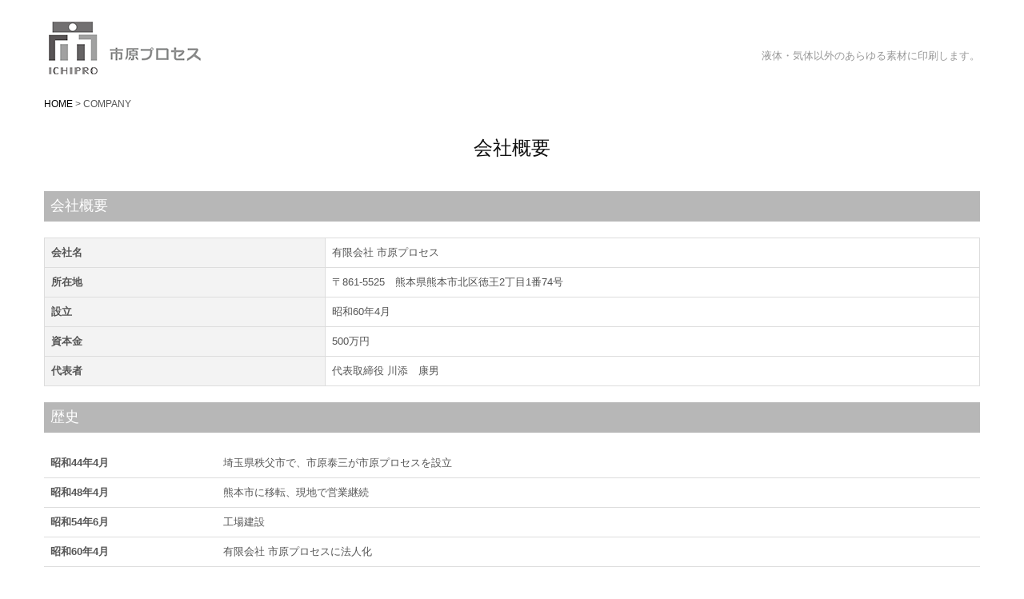

--- FILE ---
content_type: text/html; charset=utf-8
request_url: https://www.ichihara-p.com/company
body_size: 6208
content:
<!DOCTYPE html><!--[if lt IE 7]>      <html class="no-js lt-ie10 lt-ie9 lt-ie8 lt-ie7"> <![endif]--><!--[if IE 7]>         <html class="no-js lt-ie10 lt-ie9 lt-ie8"> <![endif]--><!--[if IE 8]>         <html class="no-js lt-ie10 lt-ie9"> <![endif]--><!--[if IE 9]>         <html class="no-js lt-ie10"> <![endif]--><!--[if(gt IE 9)|!(IE)]><!--><html class="no-js" lang="ja"><!--<![endif]--><head>
<style>

    .default-font-Gothic {
      font-family: メイリオ, Meiryo, ヒラギノ角ゴ Pro W3, Hiragino Kaku Gothic Pro, Osaka, ＭＳ Ｐゴシック, sans-serif;
    }
    .slider-wrapper.default-font-Gothic .nivo-caption {
      font-family: メイリオ, Meiryo, ヒラギノ角ゴ Pro W3, Hiragino Kaku Gothic Pro, Osaka, ＭＳ Ｐゴシック, sans-serif;
    }
  

    .default-font-MingDynastyBody {
      font-family: ヒラギノ明朝 Pro W6, Hiragino Mincho Pro, HGS明朝E, ＭＳ Ｐ明朝, serif;
    }
    .slider-wrapper.default-font-MingDynastyBody .nivo-caption {
      font-family: ヒラギノ明朝 Pro W6, Hiragino Mincho Pro, HGS明朝E, ＭＳ Ｐ明朝, serif;
    }
  

    .default-font-RoundLetters {
      font-family: Lucida Grande, segoe UI, ヒラギノ丸ゴ ProN W4, Hiragino Maru Gothic Pro, HG丸ゴシックM-PRO, HGMaruGothicMPRO, メイリオ, Meiryo, Verdana, Arial, sans-serif;
    }
    .slider-wrapper.default-font-RoundLetters .nivo-caption {
      font-family: Lucida Grande, segoe UI, ヒラギノ丸ゴ ProN W4, Hiragino Maru Gothic Pro, HG丸ゴシックM-PRO, HGMaruGothicMPRO, メイリオ, Meiryo, Verdana, Arial, sans-serif;
    }
  

    .default-font-SemiCursiveScript {
      font-family: HG行書体, HGP行書体, cursive;
    }
    .slider-wrapper.default-font-SemiCursiveScript .nivo-caption {
      font-family: HG行書体, HGP行書体, cursive;
    }
  

    .default-font-SansSerif {
      font-family: Helvetica Neue, Helvetica, Arial, sans-serif;
    }
    .slider-wrapper.default-font-SansSerif .nivo-caption {
      font-family: Helvetica Neue, Helvetica, Arial, sans-serif;
    }
  

    .default-font-Serif {
      font-family: Times New Roman, Times, serif;
    }
    .slider-wrapper.default-font-Serif .nivo-caption {
      font-family: Times New Roman, Times, serif;
    }
  

    .default-font-Monospace {
      font-family: Courier, monospace;
    }
    .slider-wrapper.default-font-Monospace .nivo-caption {
      font-family: Courier, monospace;
    }
  

    .default-font-Cursive {
      font-family: Zapf Chancery, cursive;
    }
    .slider-wrapper.default-font-Cursive .nivo-caption {
      font-family: Zapf Chancery, cursive;
    }
  
</style>


  <meta charset="utf-8">
  <meta http-equiv="X-UA-Compatible" content="IE=edge,chrome=1">
      

      <link rel='shortcut icon' href='/library/562ddb09d09682ef5eabdd13/favicon/563b1c647252a75a1f318d65/favicon.ico?v=1623305137696'>
                            	<link rel='apple-touch-icon' href='/library/562ddb09d09682ef5eabdd13/favicon/563b1c647252a75a1f318d65/webclip.png?v=1623305137696'>

  <title>COMPANY | スクリーン印刷、サイン制作は市原プロセスにお任せください！</title>
  <meta name="description" content="">
  <meta name="keywords" content="熊本,スクリーン印刷,シルクスクリーン,シルク印刷,サイン制作,オンデマンド印刷,チラシ,のぼり">
  <meta name="viewport" content="width=device-width">
  <link id="base-css" rel="stylesheet" href="/design/css/base.css?v=8.4.0">
  
  <link id="common-css" rel="stylesheet" href="/design/css/common.css?v=8.4.0"><link id="ad-css" rel="stylesheet" href="/design/css/ad.css?v=8.4.0">
  <link id="layout-css" rel="stylesheet" href="/design/layoutB-nomenu-max/css/layout.css?v=8.4.0">
  <link id='global-navi-F001' rel='stylesheet' href='/design/css/global-navi/global-navi-F001.css'/><link id='footer-031' rel='stylesheet' href='/design/css/footer/footer-031.css'/><link id='heading-F001' rel='stylesheet' href='/design/css/heading/heading-F001.css'/>
<link rel='stylesheet' id='site-width-wide-css' href='/design/css/site-width-wide.css'>
<style id='cms-bg-style' type='text/css'>
</style>
<style id='cms-bg-mainvisual-style' type='text/css'>
</style>
<style id='cms-other-style' type='text/css'>
footer {
                      background-color: rgba(166,166,166, 1); padding: 20px 1% 10px;
border-top: 1px solid #cccccc; padding-top: 20px;
}
</style>
<style id='cms-color-style' type='text/css'>
div.outer { color: #555555; }
div.outer a { color: #000000; }
div.outer a:hover { color: #625b5b; }
[data-module-type*=editable] table th { background-color: #f3f3f3; color: #555555; }
[data-module-type*=editable] table td { background-color: #ffffff; color: #555555; }
[data-module-type*=editable] .table-bordered th,
                        [data-module-type*=editable] .table-bordered td { border: 1px solid #dddddd; }
                        [data-module-type*=editable] .table-bordered tbody:first-child tr:first-child th,
                        [data-module-type*=editable] .table-bordered tbody:first-child tr:first-child td { border-top: 1px solid #dddddd; }
                        [data-module-type*=editable] .table-underline th,
                        [data-module-type*=editable] .table-underline td { border-bottom: 1px solid #dddddd; }
[data-module-type*=editable] hr { border-top: 1px solid #dddddd; }
[data-module-type*=calendar] table th { color: #ffffff; }[data-module-type*=calendar] table th { background-color: #5E5E5E; }[data-module-type*=calendar] table td:not(:has(.holiday)) { color: #333333; }[data-module-type*=calendar] .calendar-table tbody tr.cl-day-status td .cl-day.holiday { color: #FE3E44; }[data-module-type*=calendar] .calendar-table tbody tr.cl-day-status td .cl-day.sunday { color: #FE3E44; }[data-module-type*=calendar] table.calendar-table thead tr.day-of-week th { border-bottom-color: #cccccc; }[data-module-type*=calendar] table.calendar-table tbody tr.cl-day-status td { border-color: #cccccc; }[data-module-type*=calendar] .ex-column { color: #333333; }[data-module-type*=calendar] .ex-column { background-color: #ffffff; }div#g-translate-wrap { background-color: #ffffff; }
div#g-translate-title { color: #333333; }
ol#breadcrumb li { color: #555555; }
ol#breadcrumb li a { color: #000000; }
ol#breadcrumb li a:hover { color: #999999; }
</style>
<style id='cms-header-footer-style' type='text/css'>
header div#header-logo a { color: #333333;}
header div#header-logo a:hover { color: #333333;}
header div.area-text-h1 { color: #333333;}
footer [data-module-type=footer-logo] a { color: #333333;}
footer [data-module-type=footer-logo] a:hover { color: #333333;}
footer ul#footer-link-list li a { color: #ffffff;}
footer ul#footer-link-list li a:hover { color: #a1c8d6;}
footer address#footer-copyright { color: #ffffff; text-align: right;}
</style>

<link id="print-css" rel="stylesheet" href="/design/css/print.css?v=8.4.0" media="print">
  <script id="base-js" src="/design/js/base.js?v=8.4.0"></script>



      <script type='text/javascript'>
        var T2P_siteKey = 'ichihara-p';
        var T2P_pagePath = 'company';
        var _snaq = _snaq || [];
        var hostname = location.host
        _snaq.push(['setCollectorUrl', hostname + '/tracker']);
        _snaq.push(['setAppId', 'ichihara-p:company']);
        _snaq.push(['setCookieDomain', '']);
        _snaq.push(['trackPageView']);

        (function() {
          var sp = document.createElement('script'); sp.type = 'text/javascript'; sp.async = true; sp.defer = true;
          sp.src = '/common/sp.js';
          var s = document.getElementsByTagName('script')[0]; s.parentNode.insertBefore(sp, s);
        })();
        </script>
  


</head>
<body data-font="timezone" data-timezone="ja">



  <div id="g-translate-wrap" class="g-translate-simple clearfix"><div id="container-g-translate" class="g-container" style="display:none;">
                                      <script>
                                        changeClass();
                                        function changeClass() {
                                          var element = document.getElementById("container-g-translate");
                                          var parent = element.parentNode;
                                          parent.className = "g-translate-hidden clearfix";
                                        }
                                      </script>
                                    </div>
  </div>
  






<div id="outer" class="outer">
    <div id="wrapper" class="wrapper">
      <div id="container" class="layout-max-mainvisual container-size-wide">
        <div class="container">
          <div class="header-wrap">
            <header >
              <div class="row-fluid">
                <div class="area-text-h1 text-h1-upper" data-role="content-h1-upper"><div class="text-align-h1"></div></div>
                <div class="header-inner clearfix" data-role="header"><div class=" span4" data-module-type="cell"><div class="header-inner-content" data-module-type="header-logo">
    <div id="header-logo" class="site-name logo-left" data-align="left" data-param="有限会社 市原プロセス"><h1><a href="https://www.ichihara-p.com/"><img src="/library/562ddb09d09682ef5eabdd13/60bdc25478bf6ce21eb286c8.png" alt="有限会社 市原プロセス"></a></h1></div>
  </div></div><div class=" span8" data-module-type="cell"><div class="header-inner-content" data-module-type="paragraph-editable">
  <div data-layout="1">
    <div>
      <p style="text-align: right;"><font color="#999999"><br>&nbsp; &nbsp; &nbsp; <br>&nbsp;液体・気体以外のあらゆる素材に印刷します。
      </font></p>
    </div>
  </div>
</div></div></div>
                <div class="area-text-h1 text-h1-bottom" data-role="content-h1-bottom"><div class="text-align-h1"></div></div>
              </div>
            </header>
          </div>
          <!-- パンくずリストここから -->
          <div class="row breadcrumb-wrap">
            <div class="span12">
              
    <ol id="breadcrumb" itemscope itemtype="http://schema.org/BreadcrumbList" >
      <li itemprop="itemListElement" itemscope itemtype="http://schema.org/ListItem">
        <a itemprop="item" href=https://www.ichihara-p.com/><span itemprop="name">HOME</span></a>
        <meta itemprop="position" content="1" />
      </li>
      <li itemprop="itemListElement" itemscope="" itemtype="http://schema.org/ListItem">
        <span itemprop="name">COMPANY</span>
        <meta itemprop="position" content="2">
      </li>
    </ol>
  
            </div>
          </div>
          <!-- パンくずリストここまで -->
          <div class="row socialbar-upper-wrap">
            <div class="span12">
              <div id='socialbar' class='off' style='display:none;'><ul id='snsbar'><li class='fb-btn'>
    <div class="fb-like" data-href="https://www.ichihara-p.com/company" data-width="50" data-layout="button_count" data-show-faces="false" data-send="false"></div>
  </li><li class='tw-btn'>
    <a href="https://twitter.com/share" class="twitter-share-button" data-lang="ja" data-count="none" data-url="https://www.ichihara-p.com/company">ツイート</a>
  </li></ul>
    <!-- twitter -->
    <script>!function(d,s,id){var js,fjs=d.getElementsByTagName(s)[0],p=/^http:/.test(d.location)?'http':'https';if(!d.getElementById(id)){js=d.createElement(s);js.id=id;js.src=p+'://platform.twitter.com/widgets.js';fjs.parentNode.insertBefore(js,fjs);}}(document, 'script', 'twitter-wjs');</script>

    <!-- facebook -->
    <script>
      var FbResource = {
        fbAppId:"450106218517457",
        fbVersion:"v2.5",
        FBinit:function(){
          FB.init({
            appId:FbResource.fbAppId,
            xfbml:true,
            version:FbResource.fbVersion
          })
        }
      };
      (function(d, s, id) {
        var version = FbResource.fbVersion;
        var appId = FbResource.fbAppId;
        var js, fjs = d.getElementsByTagName(s)[0];
        if (d.getElementById(id)) return;
        js = d.createElement(s); js.id = id;
        js.src = "//connect.facebook.net/ja_JP/sdk.js#xfbml=1&appId="+appId+"&version="+version;
        fjs.parentNode.insertBefore(js, fjs);
      }(document, 'script', 'facebook-jssdk'));
    </script>

    <style>
      ul#snsbar {
        list-style: none;
        margin: 0;
        padding: 0;
      }
      ul#snsbar:after {
        content: " ";
        display: block;
        clear: both;
      }
      ul#snsbar li {
        float: left;
        margin: 0;
        padding: 0;
        margin-right: 10px;
        height: 30px;
      }
      ul#snsbar .pluginCountButton {
        display: none;
      }
      ul#snsbar iframe.twitter-share-button {
        width: 90px !important;
        visibility: visible !important;
        position: static !important;
        height: 20px !important;
      }
    </style>
  </div>
            </div>
          </div>
        </div>
        <div class="container-fluid">
          <div class="row">
            <div class="span12">
              
            </div>
          </div>
        </div>
        <div class="container">
          <div class="row">
            <div class="span12">
              <div data-role="contents"><div class="row" data-module-type="container"><div class=" span12" data-module-type="cell"><div data-module-type="heading"><h2 class="design-tmpl h2-F001-black" data-default-design="simple" data-default-color="black" data-design-class="h2-A005-black">会社概要</h2></div></div></div><div class="row" data-module-type="container"><div class=" span12" data-module-type="cell"><div data-module-type="table-editable">
<table class="table table-noneborder" data-layout="3"><tbody><tr><td style="background-color: rgb(183, 183, 183);"><font size="4"><font color="#ffffff" style="" size="4">会社概要</font><br></font></td></tr></tbody></table></div></div></div><div class="row" data-module-type="container"><div class=" span12" data-module-type="cell"><div data-module-type="table-editable">
<table class="table table-bordered" data-layout="2" id="cms-table-layout"><tbody><tr><th class="" style="width: 30.0358%;">会社名</th><td class="">有限会社 市原プロセス<br></td></tr><tr><th class="">所在地</th><td class="">〒861-5525　熊本県熊本市北区徳王2丁目1番74号</td></tr><tr><th class="">設立</th><td class="">昭和60年4月</td></tr><tr><th class="">資本金</th><td class="">500万円</td></tr><tr><th class="">代表者</th><td class="">代表取締役 川添　康男</td></tr></tbody></table></div></div></div><div class="row" data-module-type="container"><div class=" span12" data-module-type="cell"><div data-module-type="table-editable">
<table class="table table-noneborder" data-layout="3"><tbody><tr><td style="background-color: rgb(183, 183, 183);"><font size="4"><font color="#ffffff" size="4">歴史</font><br></font></td></tr></tbody></table></div></div></div><div class="row" data-module-type="container"><div class=" span12" data-module-type="cell"><div data-module-type="table-editable">
<table class="table table-underline" data-layout="2" id="cms-table-layout"><tbody><tr><th class="" style="background-color: rgb(255, 255, 255); width: 18.5057%;">昭和44年4月</th><td class="">埼玉県秩父市で、市原泰三が市原プロセスを設立<br></td></tr><tr><th class="" style="background-color: rgb(255, 255, 255);">昭和48年4月</th><td class="">熊本市に移転、現地で営業継続</td></tr><tr><th class="" style="background-color: rgb(255, 255, 255);">昭和54年6月</th><td class="">工場建設</td></tr><tr><th class="" style="background-color: rgb(255, 255, 255);">昭和60年4月</th><td class="">有限会社 市原プロセスに法人化</td></tr></tbody></table></div><div data-module-type="table-editable">
<table class="table table-noneborder" data-layout="3"><tbody><tr><td style="background-color: rgb(183, 183, 183);"><font size="4"><font color="#ffffff">交通アクセス</font><br></font></td></tr></tbody></table></div><div data-module-type="map-original"><iframe width="100%" height="200" frameborder="0" style="border: 0;" allowfullscreen="" src="https://www.google.com/maps/embed/v1/place?language=ja&amp;q=%E3%80%92861-5525%20%E7%86%8A%E6%9C%AC%E7%9C%8C%E7%86%8A%E6%9C%AC%E5%B8%82%E5%8C%97%E5%8C%BA%E5%BE%B3%E7%8E%8B2%E4%B8%81%E7%9B%AE1%E2%88%9274%E3%80%80%EF%BC%88%E6%9C%89%EF%BC%89%E5%B8%82%E5%8E%9F%E3%83%97%E3%83%AD%E3%82%BB%E3%82%B9&amp;zoom=17&amp;key=AIzaSyAnZbkdG7AL5d-twt0gCintAtCgwBvUn5U"></iframe></div></div></div><div class="row" data-module-type="container"><div class=" span4" data-module-type="cell"><div data-module-type="paragraph-editable">
  <div data-layout="1">
    <div>
      <p>高速道路（九州自動車道）<br>「植木インター」下車後熊本方面へ車で30分</p><p>熊本市街地より県道303号線を北へ車で15分<br></p>
    </div>
  </div>
</div></div><div class=" span8" data-module-type="cell"><div data-module-type="image-editable">
  <div data-layout="1">
    <div>
      <img src="/library/562ddb09d09682ef5eabdd13/60a5eb873e5ee6ae4dc5d703.png" class="image-style-undefined" title="交通アクセス" alt="交通アクセス" unselectable="on" oncontextmenu="return false;" ondragstart="return false;" onselectstart="return false;">
    </div>
  </div>
</div></div></div><div class="row" data-module-type="container"><div class=" span12" data-module-type="cell"><div data-module-type="paragraph-editable">
  <div data-layout="1">
    <div>
      <p style="text-align: center;"><font size="1"><a href="https://www.google.co.jp/maps?f=q&amp;source=embed&amp;hl=ja&amp;geocode&amp;q=%E5%B8%82%E5%8E%9F%E3%83%97%E3%83%AD%E3%82%BB%E3%82%B9&amp;sll=32.842318,130.709184&amp;sspn=0.001722,0.00191&amp;ie=UTF8&amp;cid=14073887033201701468&amp;hq=%E5%B8%82%E5%8E%9F%E3%83%97%E3%83%AD%E3%82%BB%E3%82%B9&amp;hnear&amp;ll=32.851976,130.713015&amp;spn=0.028842,0.051498&amp;z=14&amp;iwloc=A" class="" target="_blank">
      大きな地図で見る</a></font></p>
    </div>
  </div>
</div></div></div><div class="row" data-module-type="container"><div class=" span12" data-module-type="cell"><div data-module-type="html-editable">
  <div class="tag"><p style="text-align: right;"><a href="#outer" class="">▲ Page Top</a></p></div>
</div></div></div></div>
            </div>
          </div>
          <footer>
             <div data-role="footer"><div class="row-fluid" data-module-type="container"><div class=" span3" data-module-type="cell"><div data-module-type="paragraph-editable">
  <div data-layout="1">
    <div>
      <p><font color="#ffffff" size="2"><b>　業務案内</b></font></p><p><font color="#ffffff"><font size="1">　　<span style="background-color: rgb(255, 255, 255);">&nbsp;</span>&nbsp; </font><a href="https://www.ichihara-p.com/screen-printing" class="" data-page-id="563b1ee77252a75a1f318ea5" data-heading-id=""><font color="#ffffff">スクリーン印刷</font></a><br></font></p><p><font size="1"><span style="color: rgb(255, 255, 255);">　　</span><span style="color: rgb(255, 255, 255); background-color: rgb(255, 255, 255);"><font style="line-height: 20px;">&nbsp;</font></span></font><font size="1" style="color: rgb(255, 255, 255);">&nbsp; </font><a href="https://www.ichihara-p.com/cut-out-sticker" class="" data-page-id="563b1efa7252a75a1f318ec5" data-heading-id="" style=""><font color="#ffffff">シートカッティング</font></a><font color="#ffffff"><br></font></p><p><font size="1"><span style="color: rgb(255, 255, 255);">　　</span><span style="color: rgb(255, 255, 255); background-color: rgb(255, 255, 255);"><font style="line-height: 20px;">&nbsp;</font></span></font><font size="1" style="background-color: initial; color: rgb(255, 255, 255);">&nbsp;&nbsp;</font><a class="" data-page-id="563b1eef075cc7882db041a0" data-heading-id="" style="background-color: initial;" href="https://www.ichihara-p.com/print-on-demand"><font color="#ffffff">オンデマンド印刷</font></a></p><p><font style="font-size: 10px; line-height: 20px;"><span style="color: rgb(255, 255, 255); background-color: initial;">　　</span><span style="color: rgb(255, 255, 255); background-color: rgb(255, 255, 255);"><font style="line-height: 20px;">&nbsp;</font></span></font><font style="font-size: 10px; line-height: 20px; background-color: initial; color: rgb(255, 255, 255);">&nbsp;&nbsp;</font><span style="background-color: initial;"><a href="https://www.ichihara-p.com/three" class="" data-page-id="6012280448bea02804d730da" data-heading-id=""><font color="#ffffff">3つの印刷法の組み合わせ</font></a></span><br></p>
    </div>
  </div>
</div></div><div class=" span3" data-module-type="cell"><div data-module-type="paragraph-editable">
  <div data-layout="1">
    <div>
      <p><font color="#ffffff" size="2"><b>　素材・商品</b></font></p><p><font color="#ffffff"><font size="1">　　<span style="background-color: rgb(255, 255, 255);">&nbsp;</span>&nbsp; </font><a href="https://www.ichihara-p.com/print-material" class="" data-page-id="563b1f03075cc7882db041ae" data-heading-id=""><font color="#ffffff">印刷できる素材</font></a><br></font></p><p><font size="1" style="background-color: initial;"><span style="color: rgb(255, 255, 255);">　　</span><span style="color: rgb(255, 255, 255); background-color: rgb(255, 255, 255);"><font style="line-height: 20px;">&nbsp;</font></span></font><font size="1" style="background-color: initial; color: rgb(255, 255, 255);">&nbsp; </font><a class="" data-page-id="563b1f207252a75a1f318edd" data-heading-id="" style="background-color: initial;" href="https://www.ichihara-p.com/price-list"><font color="#ffffff">オリジナル看板</font></a><br></p><p><font style="background-color: initial; font-size: 10px; line-height: 20px; color: rgb(85, 85, 85);"><span style="color: rgb(255, 255, 255);">　　</span><span style="color: rgb(255, 255, 255); background-color: rgb(255, 255, 255);"><font style="line-height: 20px;">&nbsp;</font></span></font><font style="background-color: initial; font-size: 10px; line-height: 20px; color: rgb(255, 255, 255);">&nbsp;&nbsp;</font><span style="background-color: initial;"><a href="https://www.ichihara-p.com/visit" class="" data-page-id="601227719829766365f5b2c4" data-heading-id="" data-part="page"><font color="#ffffff">出張印刷・施工</font></a></span><a class="" data-page-id="563b1f207252a75a1f318edd" data-heading-id="" href="https://www.ichihara-p.com/price-list"><font color="#ffffff" style="background-color: initial;"><br></font></a></p>
    </div>
  </div>
</div></div><div class=" span3" data-module-type="cell"><div data-module-type="paragraph-editable">
  <div data-layout="1">
    <div>
      <p><font color="#ffffff" size="2"><b>　お見積り・納品</b></font></p><p><font color="#ffffff"><font size="1">　　<span style="background-color: rgb(255, 255, 255);">&nbsp;</span>&nbsp; </font><a href="https://www.ichihara-p.com/estimation" class="" data-page-id="563b1f347252a75a1f318f00" data-heading-id=""><font color="#ffffff">見積りフォーム</font></a><br></font></p><p><font size="1"><span style="color: rgb(255, 255, 255);">　　</span><span style="color: rgb(255, 255, 255); background-color: rgb(255, 255, 255);"><font style="line-height: 20px;">&nbsp;</font></span></font><font size="1" style="color: rgb(255, 255, 255);">&nbsp; </font><a href="https://www.ichihara-p.com/flow" class="" data-page-id="563b1f0c075cc7882db041b3" data-heading-id="" style=""><font color="#ffffff">納品までの流れ</font></a><font color="#ffffff"><br></font></p><p><font size="1"><span style="color: rgb(255, 255, 255);">　　</span><span style="color: rgb(255, 255, 255); background-color: rgb(255, 255, 255);"><font style="line-height: 20px;">&nbsp;</font></span></font><font size="1" style="color: rgb(255, 255, 255);">&nbsp; </font><a href="https://www.ichihara-p.com/draft" class="" data-page-id="563b1f2b7252a75a1f318ef9" data-heading-id="" style=""><font color="#ffffff">デジタル入稿仕様書</font></a><span style="color: rgb(255, 255, 255);"><br></span></p>
    </div>
  </div>
</div></div><div class=" span3" data-module-type="cell"><div data-module-type="paragraph-editable">
  <div data-layout="1">
    <div>
      <p><font color="#ffffff" size="2"><b>　HOME</b></font></p><p><font color="#ffffff"><font size="1">　　<span style="background-color: rgb(255, 255, 255);">&nbsp;</span>&nbsp; </font><a href="https://www.ichihara-p.com/company" class="" data-page-id="563b1c647252a75a1f318d64" data-heading-id=""><font color="#ffffff">会社概要</font></a><br></font></p><p><font size="1"><span style="color: rgb(255, 255, 255);">　　</span><span style="color: rgb(255, 255, 255); background-color: rgb(255, 255, 255);"><font style="line-height: 20px;">&nbsp;</font></span></font><font size="1" style="color: rgb(255, 255, 255);">&nbsp;&nbsp;</font><a href="https://www.ichihara-p.com/privacy-policy" class="" data-page-id="563b1f506a0e8ef02753f377" data-heading-id="" style=""><font color="#ffffff">個人情報保護方針</font></a></p>
    </div>
  </div>
</div></div></div><div class="row-fluid" data-module-type="container"><div class=" span12" data-module-type="cell"><div data-module-type="paragraph-editable">
  <div data-layout="1">
    <div>
      <p style="text-align: right;"><font color="#ffffff">
      ©2021 ICHIHARA PROCESS Inc.
      </font></p>
    </div>
  </div>
</div></div></div></div>
            <address id="footer-copyright"></address>
          
</footer>
        </div>
      </div>
    </div>
  
</div>




<script src="/common/js/jquery.lazyload.min.js"></script>
<script>
$(function() {
  $("img.lazy", "[data-role=main-visual]").lazyload({
    effect: "fadeIn",
    threshold: 200
  });
  $("img.lazy", "[data-role=contents]").lazyload({
    effect: "fadeIn",
    threshold: 200
  });
  $("img.lazy", "[data-role$=sidebar]").lazyload({
    effect: "fadeIn",
    threshold: 200
  });
  $("img.lazy", "[data-role=footer]").lazyload({
    effect: "fadeIn",
    threshold: 200
  });
});
</script>
<script src='https://www.youtube.com/iframe_api'></script>




</body></html>

--- FILE ---
content_type: text/css
request_url: https://www.ichihara-p.com/design/layoutB-nomenu-max/css/layout.css?v=8.4.0
body_size: 1678
content:
@charset "UTF-8";
/*
 * 全体
 */
.container {
  position: relative;
}
/*
 * グローバルナビゲーション
 */
nav ul#global-nav:after {
  content: ".";
  display: block;
  height: 0;
  font-size: 0;
  clear: both;
  visibility: hidden;
}
nav ul#global-nav li a {
  z-index: 0;
  white-space: nowrap;
  overflow: hidden;
}
nav > ul#global-nav {
  font-size: 0;
}
nav > ul#global-nav > li {
  display: inline-block;
  margin: 0;
  padding: 0;
  vertical-align: top;
  font-size: 13px;
}
nav.global-nav-upper-item7 > ul#global-nav > li {
  width: 14.2857142857%;
}
nav.global-nav-upper-item6 > ul#global-nav > li {
  width: 16.6666666666%;
}
nav.global-nav-upper-item5 > ul#global-nav > li {
  width: 20%;
}
nav.global-nav-upper-item4 > ul#global-nav > li {
  width: 25%;
}
nav > ul#global-nav > li > ul > li {
  overflow: hidden;
  height: 0;
  border: none !important;
}
nav ul#global-nav li:hover ul {
  z-index: 100;
  display: block;
  position: absolute;
  width: 100%;
  -moz-box-shadow: 0 5px 5px 2px rgba(0,0,0,0.2);
  -webkit-box-shadow: 0 5px 5px 2px rgba(0,0,0,0.2);
  -ms-box-shadow: 0 5px 5px 2px rgba(0,0,0,0.2);
}
nav ul#global-nav li:hover ul li {
  overflow: visible;
  width: 100%;
  height: 40px;
}
@media (min-width:768px) and (max-width:979px) {
  nav > ul#global-nav > li {
  font-size: 12px;
  }
}
/*
 * フッターリンク
 */
ul#footer-link-list {
  list-style: none;
  margin: 0 auto;
  padding: 0;
  text-align: left;
  font-size: 0;
}
ul#footer-link-list li {
  display: inline-block;
  width: 19%;
  margin: 0 1% 10px 0;
  vertical-align: top;
  font-size: 11px;
}
ul#footer-link-list li a {
  display: block;
  white-space: nowrap;
  overflow: hidden;
}
/*
 * SNS
 */
#socialbar {
  text-align: right;
}
/*
 * メインビジュアルMax
 */
.layout-max-mainvisual {
  position: relative;
}
.layout-max-mainvisual .container-fluid {
  position: relative;
  padding-left: 0;
  padding-right: 0;
}
.layout-max-mainvisual .container-fluid .row{width:100%;*zoom:1;margin-left:0;}
.layout-max-mainvisual .container-fluid .row:before,.layout-max-mainvisual .container-fluid .row:after{display:table;content:"";line-height:0;}
.layout-max-mainvisual .container-fluid .row:after{clear:both;}
.layout-max-mainvisual .container-fluid .row [class*="span"]{display:block;width:100%;-webkit-box-sizing:border-box;-moz-box-sizing:border-box;box-sizing:border-box;float:left;margin-left:2.127659574468085%;*margin-left:2.074468085106383%;}
.layout-max-mainvisual .container-fluid .row [class*="span"]:first-child{margin-left:0;}
.layout-max-mainvisual .container-fluid .row .controls-row [class*="span"]+[class*="span"]{margin-left:2.127659574468085%;}
.layout-max-mainvisual .container-fluid .row .span12{width:100%;*width:99.94680851063829%;}
.layout-max-mainvisual .container-fluid .row .span11{width:91.48936170212765%;*width:91.43617021276594%;}
.layout-max-mainvisual .container-fluid .row .span10{width:82.97872340425532%;*width:82.92553191489361%;}
.layout-max-mainvisual .container-fluid .row .span9{width:74.46808510638297%;*width:74.41489361702126%;}
.layout-max-mainvisual .container-fluid .row .span8{width:65.95744680851064%;*width:65.90425531914893%;}
.layout-max-mainvisual .container-fluid .row .span7{width:57.44680851063829%;*width:57.39361702127659%;}
.layout-max-mainvisual .container-fluid .row .span6{width:48.93617021276595%;*width:48.88297872340425%;}
.layout-max-mainvisual .container-fluid .row .span5{width:40.42553191489362%;*width:40.37234042553192%;}
.layout-max-mainvisual .container-fluid .row .span4{width:31.914893617021278%;*width:31.861702127659576%;}
.layout-max-mainvisual .container-fluid .row .span3{width:23.404255319148934%;*width:23.351063829787233%;}
.layout-max-mainvisual .container-fluid .row .span2{width:14.893617021276595%;*width:14.840425531914894%;}
.layout-max-mainvisual .container-fluid .row .span1{width:6.382978723404255%;*width:6.329787234042553%;}
.layout-max-mainvisual .container-fluid .row .offset12{margin-left:104.25531914893617%;*margin-left:104.14893617021275%;}
.layout-max-mainvisual .container-fluid .row .offset12:first-child{margin-left:102.12765957446808%;*margin-left:102.02127659574467%;}
.layout-max-mainvisual .container-fluid .row .offset11{margin-left:95.74468085106382%;*margin-left:95.6382978723404%;}
.layout-max-mainvisual .container-fluid .row .offset11:first-child{margin-left:93.61702127659574%;*margin-left:93.51063829787232%;}
.layout-max-mainvisual .container-fluid .row .offset10{margin-left:87.23404255319149%;*margin-left:87.12765957446807%;}
.layout-max-mainvisual .container-fluid .row .offset10:first-child{margin-left:85.1063829787234%;*margin-left:84.99999999999999%;}
.layout-max-mainvisual .container-fluid .row .offset9{margin-left:78.72340425531914%;*margin-left:78.61702127659572%;}
.layout-max-mainvisual .container-fluid .row .offset9:first-child{margin-left:76.59574468085106%;*margin-left:76.48936170212764%;}
.layout-max-mainvisual .container-fluid .row .offset8{margin-left:70.2127659574468%;*margin-left:70.10638297872339%;}
.layout-max-mainvisual .container-fluid .row .offset8:first-child{margin-left:68.08510638297872%;*margin-left:67.9787234042553%;}
.layout-max-mainvisual .container-fluid .row .offset7{margin-left:61.70212765957446%;*margin-left:61.59574468085106%;}
.layout-max-mainvisual .container-fluid .row .offset7:first-child{margin-left:59.574468085106375%;*margin-left:59.46808510638297%;}
.layout-max-mainvisual .container-fluid .row .offset6{margin-left:53.191489361702125%;*margin-left:53.085106382978715%;}
.layout-max-mainvisual .container-fluid .row .offset6:first-child{margin-left:51.063829787234035%;*margin-left:50.95744680851063%;}
.layout-max-mainvisual .container-fluid .row .offset5{margin-left:44.68085106382979%;*margin-left:44.57446808510638%;}
.layout-max-mainvisual .container-fluid .row .offset5:first-child{margin-left:42.5531914893617%;*margin-left:42.4468085106383%;}
.layout-max-mainvisual .container-fluid .row .offset4{margin-left:36.170212765957444%;*margin-left:36.06382978723405%;}
.layout-max-mainvisual .container-fluid .row .offset4:first-child{margin-left:34.04255319148936%;*margin-left:33.93617021276596%;}
.layout-max-mainvisual .container-fluid .row .offset3{margin-left:27.659574468085104%;*margin-left:27.5531914893617%;}
.layout-max-mainvisual .container-fluid .row .offset3:first-child{margin-left:25.53191489361702%;*margin-left:25.425531914893618%;}
.layout-max-mainvisual .container-fluid .row .offset2{margin-left:19.148936170212764%;*margin-left:19.04255319148936%;}
.layout-max-mainvisual .container-fluid .row .offset2:first-child{margin-left:17.02127659574468%;*margin-left:16.914893617021278%;}
.layout-max-mainvisual .container-fluid .row .offset1{margin-left:10.638297872340425%;*margin-left:10.53191489361702%;}
.layout-max-mainvisual .container-fluid .row .offset1:first-child{margin-left:8.51063829787234%;*margin-left:8.404255319148938%;}
.layout-max-mainvisual .container-fluid > .row > .span12 {min-height: 0;}

/*メインビジュアルMax スマホ表示*/
@media (max-width: 767px) {
.layout-max-mainvisual .container-fluid .row [class*="span"],
.layout-max-mainvisual .container-fluid .uneditable-input[class*="span"],
.layout-max-mainvisual .container-fluid .row-fluid [class*="span"] {
    float: none;
    display: block;
    width: 100%;
    margin-left: 0;
    -webkit-box-sizing: border-box;
    -moz-box-sizing: border-box;
    box-sizing: border-box;
  }
}
/*ヘッダーロゴテキスト用追加201710*/
@media (max-width: 767px) {
  header .text-h1-upper {
    width: 100%;
  }
}

/*
 * パンくずリスト
 */
ol#breadcrumb {
  margin-left: 0;
  font-size: 10px;
}

ol#breadcrumb li {
  display: inline-block;
  margin: 0;
  padding: 0;
  font-size: 12px;
  vertical-align: top;
}

ol#breadcrumb li::after {
  content: '>';
  padding 0 3px 0 3px;
}

ol#breadcrumb li:last-child::after {
  content: '';
}